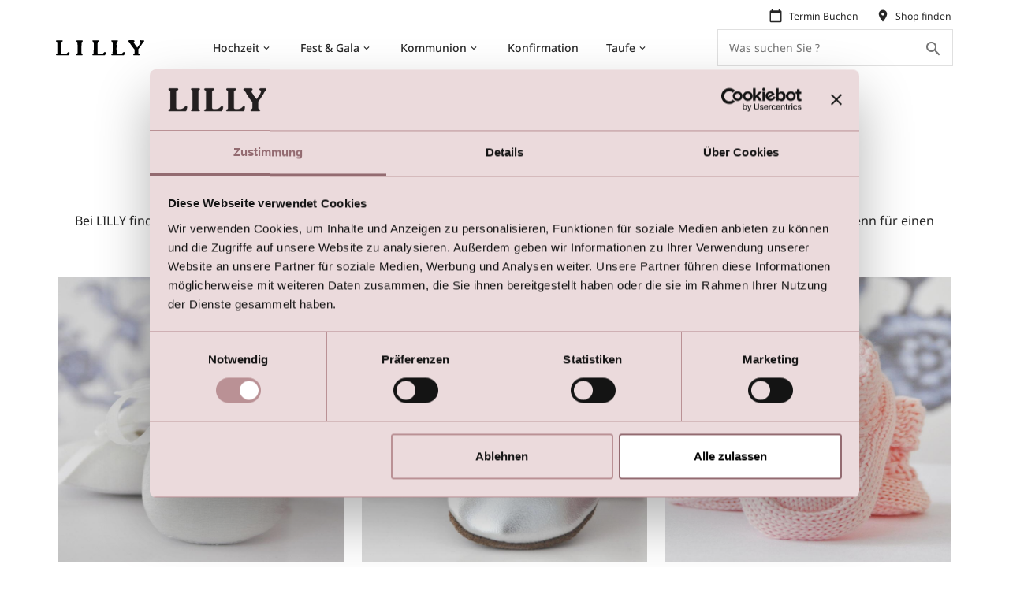

--- FILE ---
content_type: text/html; charset=utf-8
request_url: https://www.lilly.de/taufe/accessoires/baby-schuhe
body_size: 13728
content:
<!DOCTYPE html><html lang="de" data-separator-integer="." data-separator-decimal=","><head><script id="Cookiebot" data-culture="de" src="https://consent.cookiebot.com/uc.js" data-cbid="c7f3a7a6-d89e-4bea-8728-abb6b0156789" data-blockingmode="auto" type="text/javascript"></script><!--
· Copyright © 2020 · Alle rettigheder forbeholdes · Co3 A/S · Strøget 40 · DK-7430 Ikast · +45 9725 0333 · www.co3.dk ·
-->
<meta charset="utf-8"><meta content="width=device-width, initial-scale=1, shrink-to-fit=no, minimal-ui" name="viewport"><meta content="ie=edge" http-equiv="x-ua-compatible"><title>Baby Schuhe</title><style>.e-content,.e-footer,.e-header,.e-logo{opacity:1;transition:opacity .375s cubic-bezier(.33,0,.2,1)}.e-canvas.is-loading .e-content,.e-canvas.is-loading .e-footer,.e-canvas.is-loading .e-header,.e-canvas.is-loading .e-logo{opacity:0}.e-loading-overlay.e-page-loading-overlay{position:fixed;z-index:1031}@media (max-width:991px){.e-logo{display:flex;align-items:center}.e-logo-link{position:relative;display:block;height:1.275em;margin:1.275em 0;padding:0}.e-logo-img{display:block;height:100%}.e-logo-img-primary,.e-logo-tagline{display:none}}@media (min-width:992px){.e-logo{display:flex;align-items:center;justify-content:center}.e-logo .e-logo-link{position:relative;display:block;height:1.275em;margin:1.275em 0;padding:0}.e-logo .e-logo-img{display:block;height:100%}.e-logo .e-logo-img-secondary,.e-logo .e-logo-tagline{display:none}}.e-loading-overlay{display:flex;align-items:center;justify-content:center;position:absolute;top:0;left:0;right:0;bottom:0;overflow:hidden;z-index:1029;pointer-events:none;background:#fff;opacity:0;transition:opacity .1875s cubic-bezier(.33,0,.2,1)}.e-loading-overlay.is-loading{pointer-events:auto;opacity:1}.e-loading-spinner{position:absolute;top:50%;left:50%;margin:-50px 0 0 -50px;width:80px;height:80px;z-index:2}.e-loading-spinner.e-loading-spinner-circle{animation:e-loading-spinner-circle-rotate 3s linear infinite}.e-loading-spinner.e-loading-spinner-circle .e-spinner-circle{stroke:#ddc3c6;stroke-linecap:round;stroke-width:5px;animation:e-loading-spinner-circle-dash 2.5s ease-in-out infinite}@keyframes e-loading-spinner-circle-rotate{0%{transform:rotate(0deg)}40%{transform:rotate(80deg)}to{transform:rotate(1turn)}}@keyframes e-loading-spinner-circle-dash{0%{stroke-dasharray:0,300;stroke-dashoffset:0}50%{stroke-dasharray:180,300;stroke-dashoffset:-70}to{stroke-dasharray:180,300;stroke-dashoffset:-248}}
/*# sourceMappingURL=/files/templates/designs/lilly/_assets/_dist/css/critical.css.map */
</style><link href="/Files/Templates/Designs/lilly/_assets/_dist/css/default.css?v=0.156" media="only x" rel="preload" as="style"><script>function onloadCSS(e,t){var n;function o(){!n&&t&&(n=!0,t.call(e))}e.addEventListener&&e.addEventListener("load",o),e.attachEvent&&e.attachEvent("onload",o),"isApplicationInstalled"in navigator&&"onloadcssdefined"in e&&e.onloadcssdefined(o)}(g=>{function e(e,t,n,o){var l,a,d=g.document,i=t||d.createElement("link"),s=(a=n||(l=(d.body||d.getElementsByTagName("head")[0]).childNodes)[l.length-1],d.styleSheets);function r(e){for(var t=i.href,n=s.length;n--;)if(s[n].href===t)return e();setTimeout(function(){r(e)})}function u(){i.addEventListener&&i.removeEventListener("load",u),i.media=o||"all"}return i.rel="stylesheet",i.href=e,i.media="only x",t||function e(t){if(d.body)return t();setTimeout(function(){e(t)})}(function(){a.parentNode.insertBefore(i,n?a:a.nextSibling)}),i.addEventListener&&i.addEventListener("load",u),i.onloadcssdefined=r,r(u),i}"undefined"!=typeof exports?exports.loadCSS=e:g.loadCSS=e})("undefined"!=typeof global?global:this);var e4=e4||{};e4.loading={init:function(e){e4.loading.timeout=2500,e4.loading.stylesheets=[],e4.loading.unloadedStylesheets=[],e4.loading.loadStylesheets(e),setTimeout(e4.loading.done,e4.loading.timeout)},loadStylesheets:function(e){e4.loading.getStylesheets(e);for(var t=0;t<e4.loading.stylesheets.length;t++){var n=e4.loading.stylesheets[t];n.rel=null,e4.loading.unloadedStylesheets.push(e.loadCSS(n.href,n)),e.onloadCSS(e4.loading.unloadedStylesheets[e4.loading.unloadedStylesheets.length-1],e4.loading.stylesheetOnLoad)}},getStylesheets:function(e){for(var t=e.document.getElementsByTagName("link"),n=0;n<t.length;n++){var o=t[n];"preload"===o.rel&&"style"===o.getAttribute("as")&&e4.loading.stylesheets.push(t[n])}},stylesheetOnLoad:function(){var e=e4.loading.unloadedStylesheets.indexOf(this);e4.loading.unloadedStylesheets.splice(e,1),0===e4.loading.unloadedStylesheets.length&&e4.loading.done()},resolveWait:function(e){null!==document.querySelector(".js-e-loading-wait")&&(document.querySelector(e).classList.remove("js-e-loading-wait"),null===document.querySelector(".js-e-loading-wait"))&&e4.loading.done()},done:function(){var e=document.querySelector(".js-e-canvas"),t=document.querySelector(".js-e-page-loading-overlay"),n=document.querySelector(".js-e-loading-wait");null!==e&&null!==t&&null===n&&(e.classList.remove("is-loading"),t.classList.remove("is-loading"))}},e4.loading.init(this),e4._data={},e4.data={debug:!1,get:function(e){for(var t,n=e4._data,o=e.split("."),l=0;l<o.length;l++){var a=o[l],d=o.slice(l).join(".");if(!0===n.hasOwnProperty(d)){e4.util.debug('Data found in path "'+e+'" using "'+d+'" as property name."',e4.data.debug),t=n[d];break}if(!0!==n.hasOwnProperty(a)){e4.util.debug('Cannot read property "'+a+'" of "'+o.splice(0,l).join(".")+'". Returning "undefined".',e4.data.debug),t=void 0;break}n=n[a]}return t},set:function(e,o){var t=e4._data,l=e.split(".");return l.reduce(function(e,t,n){return n===l.length-1?(!0===e.hasOwnProperty(t)&&e4.util.debug('Property "'+t+'" of "'+l.splice(0,n).join(".")+'" is not empty. Overwriting existing value.',e4.data.debug),e[t]=o):!1===e.hasOwnProperty(t)&&(e[t]={}),e[t]},t)}};
//# sourceMappingURL=/files/templates/designs/lilly/_assets/_dist/js/critical.js.map
</script><link href="https://cdnjs.cloudflare.com" rel="preconnect"><link href="https://www.googletagmanager.com" rel="preconnect"><link href="https://www.google-analytics.com" rel="preconnect"><link href="https://connect.facebook.net" rel="preconnect"><link rel="shortcut icon" href="/Files/Templates/Designs/lilly/_assets/img/LILLY_Favicon.png"><meta name="description" content=""><base href="https://www.lilly.de/"><meta property="og:url" content="https://www.lilly.de/taufe/accessoires/baby-schuhe"><meta property="og:title" content=""><meta property="og:description" content=""><meta property="og:image" content="https://www.lilly.de/Files/Templates/Designs/lilly/_assets/img/lilly-logo-bmp.png"><meta property="og:type" content="website"><!-- Google Tag Manager --><script>(function(w, d, s, l, i) {
w[l] = w[l] || [];
w[l].push({
'gtm.start':
new Date().getTime(),
event: 'gtm.js'
});
var f = d.getElementsByTagName(s)[0],
j = d.createElement(s),
dl = l != 'dataLayer' ? '&l=' + l : '';
j.async = true;
j.src =
'https://www.googletagmanager.com/gtm.js?id=' + i + dl;
f.parentNode.insertBefore(j, f);
})(window, document, 'script', 'dataLayer', 'GTM-TZQGRTX');
</script><!-- End Google Tag Manager --><!-- End Google Tag Manager --></head><body class="" data-is-user-authenticated="false" data-design="lilly"><!-- Google Tag Manager (noscript) --><noscript><iframe src="https://www.googletagmanager.com/ns.html?id=GTM-TZQGRTX" height="0" width="0" style="display: none; visibility: hidden"></iframe></noscript><!-- End Google Tag Manager (noscript) --><div class="e-loading-overlay e-page-loading-overlay is-loading js-e-page-loading-overlay"><svg class="e-loading-spinner e-loading-spinner-circle" viewBox="0 0 100 100"><circle class="e-spinner-circle" cx="50" cy="50" r="40" fill="none"></circle></svg></div><div class="e-canvas js-e-canvas is-loading"><header class="e-header js-e-header is-sticky" data-autohide="false"><div class="e-header-hamburger"><section class="e-header-section e-section" id="045c37c69c354bf3bde724739c0fd2d2"><div class="container-fluid"><div class="row"><div class="col-12"><div class="row"><div class="col-12 e-header-section-content"><div class="e-logo"><a class="e-logo-link" href="/"><img alt="" src="/Files/Templates/Designs/lilly/_assets/img/lilly-logo.svg" class="e-logo-img e-logo-img-primary"><img alt="" src="/Files/Templates/Designs/lilly/_assets/img/lilly-logo.svg" class="e-logo-img e-logo-img-secondary"><p class="e-logo-tagline">LILLY Braut und Abendkleider</p></a></div><section class="e-nav-hamburger-header"><ul class="nav"><li class="nav-item  e-nav-item-cart js-e-nav-item-cart js-e-require " data-require="cart"><a href="/shop/cart" class="nav-link position-relative "><i class="material-icons e-nav-pageicon ">shopping_cart</i><span class="e-nav-pagename is-hidden ">Cart</span><span class="badge badge-primary js-e-cart-quantity"></span></a></li><li class="nav-item  e-nav-item-search"><a href="#/search=/" data-toggle="modal" data-target=".js-e-search-modal" class="nav-link "><i class="material-icons e-nav-pageicon ">search</i><span class="e-nav-pagename is-hidden ">Søg</span></a></li><li class="e-nav-item-hamburger-open nav-item"><a class="nav-link" data-target=".modal.e-nav" data-toggle="modal" href="#"><i class="e-nav-pageicon material-icons">menu</i><span class="e-nav-pagename">Menu</span></a></li></ul></section></div></div></div></div></div></section></div><div class="e-nav js-e-nav modal p-0" data-backdrop="false"><div class="e-nav-container navbar flex-column d-flex"><section class="e-header-section e-header-section-primary e-section order-1 order-lg-2" id="30536970cf2a47eb80b367ba86e0c236"><div class="container-fluid"><div class="row"><div class="col-12"><div class="row"><div class="col-12 e-header-section-content"><div class="e-logo"><a class="e-logo-link" href="/"><img src="/Files/Templates/Designs/lilly/_assets/img/lilly-logo.svg" class="e-logo-img e-logo-img-primary" alt="Lilly - LILLY Braut und Abendkleider"><img src="/Files/Templates/Designs/lilly/_assets/img/lilly-logo.svg" class="e-logo-img e-logo-img-secondary" alt=""><p class="e-logo-tagline">LILLY Braut und Abendkleider</p></a></div><nav class="e-nav-global js-e-nav-global"><ul class="nav"><li class="dropdown e-dropdown-mega nav-item ml-lg-auto "><a class="dropdown-toggle nav-link " data-toggle="dropdown" data-collapse-toggle="true" data-collapse-target="#e-nav-global-child-6283"><span class="e-nav-pagename ">Hochzeit</span><i class="material-icons e-nav-pageicon-dropdown ">keyboard_arrow_down</i></a><div class="collapse dropdown-menu e-megamenu-container has-paragraphs lilly-custom-megamenu " id="e-nav-global-child-6283"><button type="button" class="close js-e-dropdown-dismiss"><i class="material-icons">close</i></button><div class="e-megamenu-paragraphs"><section class="e-section"><div class="container-fluid"><div class="row"><div class="col-12"><div class="row"><div class="p p-tile-height-lg p-tile e-block-link js-e-block-link e-theme- p-tile-img p-tile-txt-small p-tile-center-middle p-tile-gradient-disabled col-12 col-sm-12 col-md-12 col-lg-12 col-xl-12" id="15003" ><div class="p-tile-container"><div class="p-img-container"><div class="p-img bg-center-top" style="background-image: url(/admin/public/getimage.ashx?Image=/Files/Images/GRAFIK/2026/BRUD/LILLY-Bridalgown-Style-08-4612-CRT-Wedding.jpg&Width=960&Height=0&Format=jpg&Quality=75&Crop=0);"></div></div><div class="p-txt-container e-text-fixed-vertical-flow"><div class="container-fluid"><div class="p-txt-wrapper row"><div class="col-xl-9"><h3 style="text-align: center;"><a class="btn btn-primary" href="/book">Termin buchen</a></h3></div></div></div></div></div></div></div></div></div></div></section></div><div class="e-megamenu e-megamenu-links e-megamenu-item-count-4"><div class="container-fluid"><div class="row"><div class="e-megamenu-nav"><ul class="nav "><li class="nav-item e-megamenu-item "><a href="/hochzeit/brautkleider" class="e-megamenu-header nav-link " data-collapse-toggle="true" data-collapse-target="#e-nav-global-child-6372"><svg xmlns="http://www.w3.org/2000/svg" viewbox="0 0 24 24"><defs><style>.a{fill:none;stroke:currentColor;stroke-linecap:round;stroke-linejoin:round;}</style></defs><line class="a" x1="12.001" y1="18" x2="12.001" y2="23.5"></line><line class="a" x1="10.001" y1="23.5" x2="14.001" y2="23.5"></line><path class="a" d="M14.122,6.329C15.3,3.224,17.208.5,14,.5a4.855,4.855,0,0,0-2,1,4.843,4.843,0,0,0-2-1C6.8.5,8.707,3.224,9.88,6.329,5.111,7.844,5.19,11.693,4.066,18.605a.519.519,0,0,0,.3.555C9.613,21.344,12,18,12,18a7.345,7.345,0,0,0,7.611,1.147.512.512,0,0,0,.322-.56C18.874,12.019,18.991,7.876,14.122,6.329Z"></path><path class="a" d="M4.324,16.955,5,16.988c.166.008.332.012.5.012A6.94,6.94,0,0,0,12,13.462c1.022,1.959,4.02,3.382,7,3.526l.692.033"></path></svg><span class="e-nav-pagename ">Brautkleider</span></a><ul class="nav collapse " id="e-nav-global-child-6372"><li class="nav-item  "><a href="/hochzeit/brautkleider/alle-brautkleider" class="nav-link "><span class="e-nav-pagename ">Alle Brautkleider</span></a></li><li class="nav-item mt-2 "><a href="/hochzeit/brautkleider/lilly" class="nav-link "><span class="e-nav-pagename ">LILLY</span></a></li><li class="nav-item  "><a href="/hochzeit/brautkleider/passions-by-lilly" class="nav-link "><span class="e-nav-pagename ">PASSIONS by LILLY</span></a></li><li class="nav-item  "><a href="/hochzeit/brautkleider/diamonds-by-lilly" class="nav-link "><span class="e-nav-pagename ">DIAMONDS by LILLY</span></a></li><li class="nav-item  "><a href="/hochzeit/brautkleider/purewhite-by-lilly" class="nav-link "><span class="e-nav-pagename ">Purewhite by LILLY</span></a></li><li class="nav-item  "><a href="/hochzeit/brautkleider/maternity-by-lilly" class="nav-link "><span class="e-nav-pagename ">Maternity by LILLY</span></a></li></ul></li><li class="nav-item e-megamenu-item "><a href="/hochzeit/accessoires" class="e-megamenu-header nav-link " data-collapse-toggle="true" data-collapse-target="#e-nav-global-child-6373"><svg xmlns="http://www.w3.org/2000/svg" viewbox="0 0 24 24"><defs><style>.a{fill:none;stroke:currentColor;stroke-linecap:round;stroke-linejoin:round;}</style></defs><path class="a" d="M15.576,15.984c-.388-2.822-3.6-2.573-4.032-.18-.313,1.738,1.914,4.435,2.778,5.4a.5.5,0,0,0,.607.109c1.147-.606,4.175-2.356,4.488-4.094C19.848,14.829,16.924,13.475,15.576,15.984Z"></path><path class="a" d="M13.66,13.939a3.7,3.7,0,0,0,.069-1.918c-.861-2.953-5.061-2.741-4.886,1.1-1.92-3.337-5.575-1.258-4.714,1.7.636,2.18,4.938,3.994,6.205,4.486a.488.488,0,0,0,.575-.168c.223-.3.59-.822.989-1.456"></path><path class="a" d="M.5.5a70.272,70.272,0,0,0,23,2"></path><path class="a" d="M1.957.853,3.035,4.509a.5.5,0,0,0,.888.147l2.1-2.977"></path><path class="a" d="M6.948,1.833l1.4,3.289a.5.5,0,0,0,.883.072l1.788-2.828"></path><path class="a" d="M12.408,2.493l1.418,3.123a.5.5,0,0,0,.888.044L16.427,2.7"></path><path class="a" d="M17.725,2.717l1.818,3.4a.5.5,0,0,0,.894-.024l1.631-3.5"></path><line class="a" x1="0.5" y1="9.5" x2="2.5" y2="9.5"></line><line class="a" x1="1.5" y1="8.5" x2="1.5" y2="10.5"></line><line class="a" x1="18.5" y1="11.5" x2="20.5" y2="11.5"></line><line class="a" x1="19.5" y1="10.5" x2="19.5" y2="12.5"></line><line class="a" x1="21.5" y1="22.5" x2="23.5" y2="22.5"></line><line class="a" x1="22.5" y1="21.5" x2="22.5" y2="23.5"></line><line class="a" x1="3.5" y1="21.5" x2="5.5" y2="21.5"></line><line class="a" x1="4.5" y1="20.5" x2="4.5" y2="22.5"></line></svg><span class="e-nav-pagename ">Accessoires</span></a><ul class="nav collapse " id="e-nav-global-child-6373"><li class="nav-item  "><a href="/hochzeit/accessoires/brautschuhe" class="nav-link "><span class="e-nav-pagename ">Brautschuhe</span></a></li><li class="nav-item  "><a href="/hochzeit/accessoires/handschuhe" class="nav-link "><span class="e-nav-pagename ">Handschuhe &amp; Abnehmbare Ärmel</span></a></li><li class="nav-item  "><a href="/hochzeit/accessoires/haarschmuck" class="nav-link "><span class="e-nav-pagename ">Haarschmuck</span></a></li><li class="nav-item  "><a href="/hochzeit/accessoires/jacken-stolen" class="nav-link "><span class="e-nav-pagename ">Jacken &amp; Stolen</span></a></li><li class="nav-item  "><a href="/schleier" class="nav-link "><span class="e-nav-pagename ">Schleier</span></a></li><li class="nav-item  "><a href="/hochzeit/accessoires/ringkissen" class="nav-link "><span class="e-nav-pagename ">Ringkissen</span></a></li><li class="nav-item  "><a href="/hochzeit/accessoires/schmuck" class="nav-link "><span class="e-nav-pagename ">Schmuck</span></a></li><li class="nav-item  "><a href="/hochzeit/accessoires/taschen" class="nav-link "><span class="e-nav-pagename ">Taschen</span></a></li><li class="nav-item  "><a href="/hochzeit/accessoires/unterroecke" class="nav-link "><span class="e-nav-pagename ">Unterröcke</span></a></li></ul></li><li class="nav-item e-megamenu-item "><a href="/hochzeit/blumenkinder" class="e-megamenu-header nav-link " data-collapse-toggle="true" data-collapse-target="#e-nav-global-child-6374"><svg xmlns="http://www.w3.org/2000/svg" viewbox="0 0 24 24"><defs><style>.a{fill:none;stroke:currentColor;stroke-linecap:round;stroke-linejoin:round;}</style></defs><path class="a" d="M19.5,2.192c-.882-2.709-4-1.9-4,.537,0,1.766,2.67,4.025,3.691,4.825a.5.5,0,0,0,.618,0C20.83,6.754,23.5,4.5,23.5,2.729,23.5.3,20.382-.517,19.5,2.192Z"></path><path class="a" d="M11.75,11.5a.25.25,0,0,1,.25.25"></path><path class="a" d="M11.5,11.75a.25.25,0,0,1,.25-.25"></path><path class="a" d="M11.75,12a.25.25,0,0,1-.25-.25"></path><path class="a" d="M12,11.75a.25.25,0,0,1-.25.25"></path><path class="a" d="M10.447,8.107a4.734,4.734,0,0,0-4.114,4.776v1.034a5.7,5.7,0,0,1-4.967-1.844A.5.5,0,0,0,.5,12.46c.324,3.192,1.712,5.551,4.364,6.777a7.691,7.691,0,0,1-1,1.137l-2.433,2.26a.5.5,0,0,0,.34.866H7.779A7.721,7.721,0,0,0,15.5,15.779V12.667A4.6,4.6,0,0,0,10.447,8.107Z"></path><path class="a" d="M15.328,11.426,18.077,12.6a.5.5,0,0,1,.051.894L15.5,15"></path></svg><span class="e-nav-pagename ">Blumenkinder</span></a><ul class="nav collapse " id="e-nav-global-child-6374"><li class="nav-item  "><a href="/blumenmädchen" class="nav-link "><span class="e-nav-pagename ">Mädchen Kleider</span></a></li><li class="nav-item  "><a href="/hochzeit/blumenkinder/boleros-jacken" class="nav-link "><span class="e-nav-pagename ">Boleros &amp; Jacken</span></a></li><li class="nav-item  "><a href="/hochzeit/blumenkinder/satin-schleifen" class="nav-link "><span class="e-nav-pagename ">Satin Schleifen</span></a></li></ul></li><li class="nav-item e-megamenu-item "><a href="/hochzeit/lookbook/lilly-brautkleider-2026" class="e-megamenu-header nav-link " data-collapse-toggle="true" data-collapse-target="#e-nav-global-child-6376"><svg xmlns="http://www.w3.org/2000/svg" viewbox="0 0 24 24"><defs><style>.a{fill:none;stroke:currentColor;stroke-linecap:round;stroke-linejoin:round;}</style></defs><path class="a" d="M14,10.723c-.852-5.539-7.561-5.115-7.561.851S14,21.4,14,21.4s7.561-3.859,7.561-9.824S14.852,5.184,14,10.723Z"></path><path class="a" d="M3.7,3.7l-3.2.4L2.131,5.658a2,2,0,0,0,1.275.553l2.968.162L6.211,3.406a2,2,0,0,0-.553-1.275L4.094.5Z"></path><line class="a" x1="18.266" y1="18.266" x2="23.5" y2="23.5"></line><line class="a" x1="6.373" y1="6.374" x2="7.809" y2="7.809"></line><polyline class="a" points="22.5 18.5 23.5 23.5 18.5 22.5"></polyline></svg><span class="e-nav-pagename ">LOOKBOOK</span></a><ul class="nav collapse " id="e-nav-global-child-6376"><li class="nav-item  "><a href="/hochzeit/lookbook/winterweiss" class="nav-link "><span class="e-nav-pagename ">Winterweiss</span></a></li><li class="nav-item  "><a href="/hochzeit/lookbook/lilly-brautkleider-2026" class="nav-link "><span class="e-nav-pagename ">LILLY Brautkleider 2026</span></a></li><li class="nav-item  "><a href="/hochzeit/lookbook/romantische-brautkleider-die-dein-herz-hoeherschla" class="nav-link "><span class="e-nav-pagename ">Romantische Brautkleider zum Verlieben</span></a></li><li class="nav-item  "><a href="/hochzeit/lookbook/brautkleider-unter-1000" class="nav-link "><span class="e-nav-pagename ">5 Brautkleider unter 1.000 €</span></a></li><li class="nav-item  "><a href="/hochzeit/lookbook/fliessende-brautkleider" class="nav-link "><span class="e-nav-pagename ">Fließende Brautkleider</span></a></li><li class="nav-item  "><a href="/hochzeit/lookbook/cooler-oberbekleidung" class="nav-link "><span class="e-nav-pagename ">Cooler Oberbekleidung!</span></a></li><li class="nav-item  "><a href="/hochzeit/lookbook/standesamt-mode" class="nav-link "><span class="e-nav-pagename ">Standesamt Mode</span></a></li><li class="nav-item  "><a href="/hochzeit/lookbook/schoene-kurven-in-xl" class="nav-link "><span class="e-nav-pagename ">Schöne Kurven in XL</span></a></li></ul></li></ul></div></div></div></div></div></li><li class="dropdown e-dropdown-mega nav-item  "><a class="dropdown-toggle nav-link " data-toggle="dropdown" data-collapse-toggle="true" data-collapse-target="#e-nav-global-child-6285"><span class="e-nav-pagename ">Fest &amp; Gala</span><i class="material-icons e-nav-pageicon-dropdown ">keyboard_arrow_down</i></a><div class="collapse dropdown-menu e-megamenu-container has-paragraphs lilly-custom-megamenu " id="e-nav-global-child-6285"><button type="button" class="close js-e-dropdown-dismiss"><i class="material-icons">close</i></button><div class="e-megamenu-paragraphs"><section class="e-section"><div class="container-fluid"><div class="row"><div class="col-12"><div class="row"><div class="p p-tile-height-lg p-tile e-theme-light p-tile-img p-tile-txt-small p-tile-center-middle p-tile-gradient-disabled p-tile-zoom col-12 col-sm-12 col-md-12 col-lg-12 col-xl-12" id="15282" ><div class="p-tile-container"><div class="p-img-container"><div class="p-img bg-center-top" style="background-image: url(/admin/public/getimage.ashx?Image=/Files/Images/GRAFIK/2025/PARTY/Lilly-Festive-dresses-for-women-and-girls-mini-me-look-style-9534-and-461.jpg&Width=960&Height=0&Format=jpg&Quality=75&Crop=0);"></div></div><div class="p-txt-container e-text-fixed-vertical-flow"></div></div></div></div></div></div></div></section></div><div class="e-megamenu e-megamenu-links e-megamenu-item-count-3"><div class="container-fluid"><div class="row"><div class="e-megamenu-nav"><ul class="nav "><li class="nav-item e-megamenu-item "><a href="/fest-gala/abendmode" class="e-megamenu-header nav-link " data-collapse-toggle="true" data-collapse-target="#e-nav-global-child-6384"><svg xmlns="http://www.w3.org/2000/svg" viewbox="0 0 24 24"><defs><style>.a{fill:none;stroke:currentColor;stroke-linecap:round;stroke-linejoin:round;}</style></defs><line class="a" x1="12.001" y1="18" x2="12.001" y2="23.5"></line><line class="a" x1="10.001" y1="23.5" x2="14.001" y2="23.5"></line><path class="a" d="M14.122,6.329C15.3,3.224,17.208.5,14,.5a4.855,4.855,0,0,0-2,1,4.843,4.843,0,0,0-2-1C6.8.5,8.707,3.224,9.88,6.329,5.111,7.844,5.19,11.693,4.066,18.605a.519.519,0,0,0,.3.555C9.613,21.344,12,18,12,18a7.345,7.345,0,0,0,7.611,1.147.512.512,0,0,0,.322-.56C18.874,12.019,18.991,7.876,14.122,6.329Z"></path><path class="a" d="M4.324,16.955,5,16.988c.166.008.332.012.5.012A6.94,6.94,0,0,0,12,13.462c1.022,1.959,4.02,3.382,7,3.526l.692.033"></path></svg><span class="e-nav-pagename ">Abendmode</span></a><ul class="nav collapse " id="e-nav-global-child-6384"><li class="nav-item  "><a href="/fest-gala/abendmode/kleider" class="nav-link "><span class="e-nav-pagename ">Alle Kleider</span></a></li><li class="nav-item mt-2 "><a href="/fest-gala/abendmode/festkleider-mit-armeln" class="nav-link "><span class="e-nav-pagename ">Festkleider mit Ärmeln</span></a></li><li class="nav-item  "><a href="/fest-gala/abendmode/glitzer-girls" class="nav-link "><span class="e-nav-pagename ">Glitzer Girls</span></a></li><li class="nav-item  "><a href="/fest-gala/abendmode/kurze-festkleider" class="nav-link "><span class="e-nav-pagename ">Kurze Festkleider</span></a></li><li class="nav-item  "><a href="/fest-gala/abendmode/lady-in-red" class="nav-link "><span class="e-nav-pagename ">Lady in Red!</span></a></li><li class="nav-item  "><a href="/multiwrap" class="nav-link "><span class="e-nav-pagename ">Wickelkleider</span></a></li><li class="nav-item  "><a href="/fest-gala/abendmode/sexy-mit-beinschlitz" class="nav-link "><span class="e-nav-pagename ">Sexy mit Beinschlitz</span></a></li></ul></li><li class="nav-item e-megamenu-item "><a href="/fest-gala/anlass" class="e-megamenu-header nav-link " data-collapse-toggle="true" data-collapse-target="#e-nav-global-child-13933"><svg xmlns="http://www.w3.org/2000/svg" viewbox="0 0 24 24"><defs><style>.a{fill:none;stroke:currentColor;stroke-linecap:round;stroke-linejoin:round;}</style></defs><line class="a" x1="12.001" y1="18" x2="12.001" y2="23.5"></line><line class="a" x1="10.001" y1="23.5" x2="14.001" y2="23.5"></line><path class="a" d="M14.122,6.329C15.3,3.224,17.208.5,14,.5a4.855,4.855,0,0,0-2,1,4.843,4.843,0,0,0-2-1C6.8.5,8.707,3.224,9.88,6.329,5.111,7.844,5.19,11.693,4.066,18.605a.519.519,0,0,0,.3.555C9.613,21.344,12,18,12,18a7.345,7.345,0,0,0,7.611,1.147.512.512,0,0,0,.322-.56C18.874,12.019,18.991,7.876,14.122,6.329Z"></path><path class="a" d="M4.324,16.955,5,16.988c.166.008.332.012.5.012A6.94,6.94,0,0,0,12,13.462c1.022,1.959,4.02,3.382,7,3.526l.692.033"></path></svg><span class="e-nav-pagename ">Anlass</span></a><ul class="nav collapse " id="e-nav-global-child-13933"><li class="nav-item  "><a href="/fest-gala/anlass/abiball" class="nav-link "><span class="e-nav-pagename ">Abiball</span></a></li><li class="nav-item  "><a href="/fest-gala/anlass/brautjungfern" class="nav-link "><span class="e-nav-pagename ">Brautjungfern</span></a></li><li class="nav-item  "><a href="/tanzball" class="nav-link "><span class="e-nav-pagename ">Tanzstundenball</span></a></li></ul></li><li class="nav-item e-megamenu-item "><a href="/fest-gala/lookbook" class="e-megamenu-header nav-link " data-collapse-toggle="true" data-collapse-target="#e-nav-global-child-13318"><svg xmlns="http://www.w3.org/2000/svg" viewbox="0 0 24 24"><defs><style>.a{fill:none;stroke:currentColor;stroke-linecap:round;stroke-linejoin:round;}</style></defs><path class="a" d="M19.965,7.787,20.992,10.5h2a.49.49,0,0,1,.346.855L21.6,12.566l.962,2.209a.523.523,0,0,1-.746.654l-2.325-1.307-2.324,1.307a.523.523,0,0,1-.746-.654l.961-2.209-1.735-1.211a.489.489,0,0,1,.343-.855h2l1.03-2.713A.531.531,0,0,1,19.965,7.787Z"></path><path class="a" d="M4.979,7.787,6.006,10.5h2a.49.49,0,0,1,.346.855L6.616,12.566l.962,2.209a.523.523,0,0,1-.746.654L4.507,14.122,2.183,15.429a.523.523,0,0,1-.746-.654L2.4,12.566.663,11.355a.489.489,0,0,1,.343-.855h2l1.03-2.713A.531.531,0,0,1,4.979,7.787Z"></path><path class="a" d="M12.485.787,13.513,3.5h2a.49.49,0,0,1,.345.855L14.123,5.566l.961,2.209a.523.523,0,0,1-.746.654L12.014,7.122,9.689,8.429a.523.523,0,0,1-.746-.654L9.9,5.566,8.169,4.355A.489.489,0,0,1,8.513,3.5h2L11.542.787A.531.531,0,0,1,12.485.787Z"></path><line class="a" x1="12.006" y1="10" x2="12.006" y2="23.5"></line><path class="a" d="M9,23.5c-.571-2.9-1.822-5.151-4-6.5"></path><path class="a" d="M15,23.5c.571-2.9,1.822-5.151,4-6.5"></path></svg><span class="e-nav-pagename ">LOOKBOOK</span></a><ul class="nav collapse " id="e-nav-global-child-13318"><li class="nav-item mt-2 "><a href="/fest-gala/lookbook/bijoux" class="nav-link "><span class="e-nav-pagename ">Bijoux</span></a></li><li class="nav-item  "><a href="/fest-gala/lookbook/jacken-schals" class="nav-link "><span class="e-nav-pagename ">Jacken &amp; Schals</span></a></li><li class="nav-item  "><a href="/fest-gala/lookbook/haarschmuck" class="nav-link "><span class="e-nav-pagename ">Haarschmuck</span></a></li><li class="nav-item  "><a href="/fest-gala/lookbook/dresscode" class="nav-link "><span class="e-nav-pagename ">Dresscode</span></a></li><li class="nav-item  "><a href="/fest-gala/anlass/der-perfekte-look-fur-mutter-beim-abtanzball" class="nav-link "><span class="e-nav-pagename ">Was trägt Mutter zum Tanzstundenabschlussball des Kindes?</span></a></li></ul></li></ul></div></div></div></div></div></li><li class="dropdown e-dropdown-mega nav-item  "><a class="dropdown-toggle nav-link " data-toggle="dropdown" data-collapse-toggle="true" data-collapse-target="#e-nav-global-child-6287"><span class="e-nav-pagename ">Kommunion</span><i class="material-icons e-nav-pageicon-dropdown ">keyboard_arrow_down</i></a><div class="collapse dropdown-menu e-megamenu-container has-paragraphs lilly-custom-megamenu " id="e-nav-global-child-6287"><button type="button" class="close js-e-dropdown-dismiss"><i class="material-icons">close</i></button><div class="e-megamenu-paragraphs"><section class="e-section"><div class="container-fluid"><div class="row"><div class="col-12"><div class="row"><div class="p p-tile-height-lg p-tile e-theme-primary p-tile-img p-tile-txt-small p-tile-center-middle p-tile-gradient-disabled col-12 col-sm-12 col-md-12 col-lg-12 col-xl-12" id="15401" ><div class="p-tile-container"><div class="p-img-container"><div class="p-img bg-center-top" style="background-image: url(/admin/public/getimage.ashx?Image=/Files/Images/GRAFIK/2025/KOM/LILLY-Kommunion-2025-kleider.jpg&Width=960&Height=0&Format=jpg&Quality=75&Crop=0);"></div></div><div class="p-txt-container e-text-fixed-vertical-flow"></div></div></div></div></div></div></div></section></div><div class="e-megamenu e-megamenu-links e-megamenu-item-count-3"><div class="container-fluid"><div class="row"><div class="e-megamenu-nav"><ul class="nav "><li class="nav-item e-megamenu-item "><a href="/kommunionkleider" class="e-megamenu-header nav-link " data-collapse-toggle="true" data-collapse-target="#e-nav-global-child-6392"><span class="e-nav-pagename ">Kommunionmode</span></a><ul class="nav collapse " id="e-nav-global-child-6392"><li class="nav-item  "><a href="/kommunionkleider" class="nav-link "><span class="e-nav-pagename ">Kommunionkleider</span></a></li><li class="nav-item  "><a href="/kommunion/kommunionmode/jacken-boleros" class="nav-link "><span class="e-nav-pagename ">Jacken &amp; Boleros</span></a></li></ul></li><li class="nav-item e-megamenu-item "><a href="/kommunion/accessoires" class="e-megamenu-header nav-link " data-collapse-toggle="true" data-collapse-target="#e-nav-global-child-6393"><span class="e-nav-pagename ">Accessoires</span></a><ul class="nav collapse " id="e-nav-global-child-6393"><li class="nav-item  "><a href="/kommunion/accessoires/basics" class="nav-link "><span class="e-nav-pagename ">Basics</span></a></li><li class="nav-item  "><a href="/kommunion/accessoires/handstulpen" class="nav-link "><span class="e-nav-pagename ">Handstulpen</span></a></li><li class="nav-item  "><a href="/kommunion/accessoires/kopfschmuck" class="nav-link "><span class="e-nav-pagename ">Kopfschmuck</span></a></li><li class="nav-item  "><a href="/kommunion/accessoires/kerzenschmuck" class="nav-link "><span class="e-nav-pagename ">Kerzenschmuck</span></a></li></ul></li><li class="nav-item e-megamenu-item "><a href="/kommunion/lookbook" class="e-megamenu-header nav-link " data-collapse-toggle="true" data-collapse-target="#e-nav-global-child-6550"><span class="e-nav-pagename ">LOOKBOOK</span></a><ul class="nav collapse " id="e-nav-global-child-6550"><li class="nav-item  "><a href="/kommunion/lookbook/kommunionmode-trends" class="nav-link "><span class="e-nav-pagename ">Kommunionmode Trends</span></a></li><li class="nav-item  "><a href="/kommunion/lookbook/kurz-oder-lang" class="nav-link "><span class="e-nav-pagename ">Kurz oder Lang ?</span></a></li><li class="nav-item  "><a href="/kommunion/lookbook/favorit" class="nav-link "><span class="e-nav-pagename ">Jetzt das beliebteste Kommunionkleid entdecken</span></a></li><li class="nav-item  "><a href="/kommunion/lookbook/trendige-erstkommunion-outfits" class="nav-link "><span class="e-nav-pagename ">Trendige Erstkommunion-Outfits</span></a></li><li class="nav-item  "><a href="/kommunion/lookbook/zauberhafte-kommunionkleider" class="nav-link "><span class="e-nav-pagename ">Zauberhafte Kommunionkleider</span></a></li><li class="nav-item  "><a href="/kommunion/lookbook/schlichte-kommunionmode" class="nav-link "><span class="e-nav-pagename ">Schlichte Kommunionmode</span></a></li><li class="nav-item  "><a href="/kommunion/lookbook/kommunionkleid-mal-anders" class="nav-link "><span class="e-nav-pagename ">Kommunionkleid - mal anders</span></a></li><li class="nav-item  "><a href="/kommunion/lookbook/kommunion-schnappchen" class="nav-link "><span class="e-nav-pagename ">Kommunion Schnäppchen</span></a></li><li class="nav-item  "><a href="/kommunion/lookbook/accessoires-modische-helfer" class="nav-link "><span class="e-nav-pagename ">Accessoires: Modische Helfer</span></a></li><li class="nav-item  "><a href="/kommunion/lookbook/kommunionkleider-in-xl" class="nav-link "><span class="e-nav-pagename ">Kommunionkleider in XL</span></a></li></ul></li></ul></div></div></div></div></div></li><li class="nav-item  "><a href="/konfirmation" class="nav-link " data-collapse-toggle="true" data-collapse-target="#e-nav-global-child-6286"><span class="e-nav-pagename ">Konfirmation</span></a><ul class="nav collapse " id="e-nav-global-child-6286"><li class="nav-item  "><a href="/konfirmation/mode" class="nav-link " data-collapse-toggle="true" data-collapse-target="#e-nav-global-child-14752"><span class="e-nav-pagename ">Mode</span></a><ul class="nav collapse " id="e-nav-global-child-14752"><li class="nav-item  "><a href="/konfirmation/mode/kleider" class="nav-link "><span class="e-nav-pagename ">Kleider</span></a></li><li class="nav-item  "><a href="/konfirmation/mode/jacken-co" class="nav-link "><span class="e-nav-pagename ">Jacken &amp; Co!</span></a></li></ul></li></ul></li><li class="dropdown e-dropdown-mega nav-item is-inpath mr-auto "><a class="dropdown-toggle nav-link is-inpath " data-toggle="dropdown" data-collapse-toggle="true" data-collapse-target="#e-nav-global-child-6284"><span class="e-nav-pagename ">Taufe</span><i class="material-icons e-nav-pageicon-dropdown ">keyboard_arrow_down</i></a><div class="collapse dropdown-menu e-megamenu-container has-paragraphs lilly-custom-megamenu " id="e-nav-global-child-6284"><button type="button" class="close js-e-dropdown-dismiss"><i class="material-icons">close</i></button><div class="e-megamenu-paragraphs"><section class="e-section"><div class="container-fluid"><div class="row"><div class="col-12"><div class="row"><div class="p p-tile-height-md p-tile e-theme-light p-tile-img p-tile-txt-small p-tile-center-middle p-tile-gradient-disabled p-tile-zoom col-12 col-sm-12 col-md-12 col-lg-12 col-xl-12" id="15087" ><div class="p-tile-container"><div class="p-img-container"><div class="p-img bg-center-top" style="background-image: url(/admin/public/getimage.ashx?Image=/Files/Images/GRAFIK/daab/Taufmode-von-LILLY.jpg&Width=960&Height=0&Format=jpg&Quality=75&Crop=0);"></div></div><div class="p-txt-container e-text-fixed-vertical-flow"></div></div></div></div></div></div></div></section></div><div class="e-megamenu e-megamenu-links e-megamenu-item-count-2"><div class="container-fluid"><div class="row"><div class="e-megamenu-nav"><ul class="nav "><li class="nav-item e-megamenu-item "><a href="/taufe/taufmode" class="e-megamenu-header nav-link " data-collapse-toggle="true" data-collapse-target="#e-nav-global-child-6379"><span class="e-nav-pagename ">Taufmode</span></a><ul class="nav collapse " id="e-nav-global-child-6379"><li class="nav-item  "><a href="/taufe/taufmode/taufkleider" class="nav-link "><span class="e-nav-pagename ">Taufkleider</span></a></li><li class="nav-item  "><a href="/taufe/taufmode/taufanzuge" class="nav-link "><span class="e-nav-pagename ">Taufanzüge</span></a></li><li class="nav-item  "><a href="/taufe/taufmode/kleidchen" class="nav-link "><span class="e-nav-pagename ">Kleidchen</span></a></li></ul></li><li class="nav-item e-megamenu-item "><a href="/taufe/accessoires" class="e-megamenu-header nav-link is-inpath " data-collapse-toggle="true" data-collapse-target="#e-nav-global-child-6380"><span class="e-nav-pagename ">Accessoires</span></a><ul class="nav collapse " id="e-nav-global-child-6380"><li class="nav-item is-inpath is-active  "><a href="/taufe/accessoires/baby-schuhe" class="nav-link is-inpath is-active "><span class="e-nav-pagename ">Baby Schuhe</span></a></li><li class="nav-item  "><a href="/taufe/accessoires/satin-schleifen" class="nav-link "><span class="e-nav-pagename ">Satin Schleifen</span></a></li><li class="nav-item  "><a href="/taufe/accessoires/stirnbander" class="nav-link "><span class="e-nav-pagename ">Stirnbänder</span></a></li></ul></li></ul></div></div></div></div></div></li></ul></nav><div class="d-flex justify-content-center align-items-center order-last lilly-custom-searchbar"><div class="e-header-btn e-search-toggle"><div class="header-search-input large-search"><form action="/search" class="e-search-form js-lilly-search-form"><div class="form-group"><div class="e-search-container d-none d-lg-block"><input name="q" class="form-control js-lilly-search-input" type="search" placeholder="Was suchen Sie ?"><button class="btn" type="submit"><i class="material-icons">search</i></button></div></div></form></div><a data-toggle="modal" data-target=".modal.e-search" class="nav-link small-search d-none"><i class="material-icons">search</i></a></div></div><div class="e-nav-item-hamburger-close"><a class="nav-link" data-target=".modal.e-nav" data-toggle="modal" href="#"><i class="e-nav-pageicon material-icons">close</i><span class="e-nav-pagename">Schliessen</span></a></div></div></div></div></div></div></section><section class="e-header-section e-header-section-secondary e-section order-2 order-lg-1" id="012efcc8145f4b97bf00fbc129d0225e"><div class="container-fluid"><div class="row"><div class="col-12"><div class="row"><div class="col-12 e-header-section-content"><nav class="e-nav-utilities-primary js-e-nav-utilities-primary"><div class="row"><ul class="nav col-12 d-flex justify-content-end small"><li class="nav-item lilly-book-en-tid "><a href="/book" class="nav-link "><i class="material-icons e-nav-pageicon ">calendar_today</i><span class="e-nav-pagename ">Termin Buchen</span></a></li><li class="nav-item lilly-find-butik "><a href="/shop-finden/brautmode" class="nav-link "><i class="material-icons e-nav-pageicon ">place</i><span class="e-nav-pagename ">Shop finden</span></a></li></ul></div></nav></div></div></div></div></div></section></div></div></header><main id="dwcontentmain" class="e-content js-e-content "><article class="e-content-article"><section class="e-section" id="8a8e18799cd94c9691a4fd7939ac7bfe"><div class="container-fluid"><div class="row"><div class="col-12 col-md-12 col-lg-12 mx-auto"><div class="row"><div class="p mb-3 p-imagetext p-imagetext-tb col-12 col-sm-12 col-md-12 col-lg-12 col-xl-12" id="15165"><div class="row"><div class="p-txt-container col-12"><h1 style="text-align: center;">Festliche Baby Schühchen</h1><p style="text-align: center;">Bei LILLY finden Sie niedliche Satin-Schühchen und wärmende&nbsp;Strick-Schuhe, von Mini-Mary-Janes bis hin zum Mini-Schnürschuh, denn&nbsp;für einen besonderen Anlass benötigen auch die Kleinsten selbstverständlich die passenden Schühchen!</p></div></div></div><div class="p p-imagetext p-imagetext-tb col-12 col-sm-12 col-md-12 col-lg-12 col-xl-12" id="15123"><div class="e-productlist js-e-loading-wait js-e-productlist js-e-require" data-require="productlist"><div class="row"><div class="col-12"><div class="align-items-end row small"></div></div></div><div class="row"><div class="col-12"><div class="e-productlist-main"><div class="row"><div class="col-12"><div id="js-e-productlist-products"><!-- Products for search engines that do not support dynamic rendering with js  --><ul itemscope itemtype="http://schema.org/ItemList"><li itemprop="itemListElement" itemscope itemtype="http://schema.org/Product"><a href="/taufe/varekort/07-4253-sv?VariantID=VO16" title="Babyschuhe (Silber)" itemprop="url"><h3 itemprop="name">Babyschuhe (Silber)</h3><p itemprop="description"></p></a></li><li itemprop="itemListElement" itemscope itemtype="http://schema.org/Product"><a href="/taufe/varekort/07-4257-lr?VariantID=VO241" title="Rosa Baby-Schühchen" itemprop="url"><h3 itemprop="name">Rosa Baby-Schühchen</h3><p itemprop="description"></p></a></li><li itemprop="itemListElement" itemscope itemtype="http://schema.org/Product"><a href="/taufe/varekort/07-4257-lb?VariantID=VO241" title="Gesctrickte Babyschuhe (Hellblau)" itemprop="url"><h3 itemprop="name">Gesctrickte Babyschuhe (Hellblau)</h3><p itemprop="description"></p></a></li><li itemprop="itemListElement" itemscope itemtype="http://schema.org/Product"><a href="/taufe/varekort/07-4255-cr?VariantID=VO16" title="Baby Satin Booties" itemprop="url"><h3 itemprop="name">Baby Satin Booties</h3><p itemprop="description"></p></a></li><li itemprop="itemListElement" itemscope itemtype="http://schema.org/Product"><a href="/taufe/varekort/07-4244-ro" title="Pink Baby Knitted Booties (One-Size)" itemprop="url"><h3 itemprop="name">Pink Baby Knitted Booties (One-Size)</h3><p itemprop="description"></p></a></li></ul><ol><li><a href="/taufe/accessoires/baby-schuhe?GroupID=&PageNum=1">1</a></li></ol><!--/ Products for search engines that do not support dynamic rendering with js  --><!-- Product template for dynamic rendering with js  --><script id="js-e-handlebars-tmpl-productlist-products" type="text/x-handlebars-template"><div class="e-productlist">{{#if page.productCount}}
<div class="row">{{#each products}}
<div class="d-flex col-6 col-sm-6 col-md-4 col-lg-4 col-xl-4"><div class="e-block-link e-productlist-item js-e-block-link js-e-productlist-item js-e-productlist-item-{{id}} pb-2" data-product-id="{{id}}" data-variant-id="{{variantId}}" ><div class="e-productlist-item-container"><div class="e-productlist-item-image-container"><a class="e-productlist-item-image-wrapper" href="{{link}}"><img alt="{{name}}" class="e-productlist-item-image" src="/admin/public/getimage.ashx?Image={{imagePrimary.original}}&Width=800&Height=1000&Format=jpg&Quality=75&Crop=0">{{#if imageDetails}}
<img alt="{{name}}" class="e-productlist-item-image e-productlist-item-image-detail" src="/admin/public/getimage.ashx?Image={{imageDetails.0.original}}&Width=800&Height=1000&Format=jpg&Quality=75&Crop=0">{{/if}}
</a></div><div class="e-productlist-item-text-container small"><h3 class="e-productlist-item-name "><a href="{{link}}">{{name}}</a></h3><p class="e-productlist-item-price-container mb-0 text-right "><span class="e-productlist-item-price"><a href="{{link}}">{{{price.formatted}}}
</a></span></p>{{#if ShowBeforePrice}}
{{#compare BeforePrice.value '>' '0'}}
{{#compare BeforePrice.value '>' price.value}}
<p class="e-productlist-item-price-container mb-0 text-right "><span class="e-productlist-item-price text-muted" style="text-decoration: line-through;"><a href="{{link}}">{{{BeforePrice.formatted}}}
</a></span></p>{{/compare}}
{{/compare}}
{{/if}}
{{#compare ../isExtranet "===" true}}
{{#compare IsPreorder "===" true}}
<span class="d-flex w-100 font-weight-bold small text-uppercase"><i class="material-icons material-icons-fixed font-weight-bold" style="font-size: 1.25em;">done</i></span>{{/compare}}
{{/compare}}
{{#if descriptionOneLine}}
<p class="e-productlist-item-text mb-1"><a href="{{link}}">{{descriptionOneLine}}
</a></p>{{/if}}
</div></div></div></div>{{/each}}
</div>{{else}}
<div class="e-theme-light p-2 mt-2">Keine Produkte entsprechen Ihrer Auswahl.
</div>{{/if}}
<div class="e-loading-overlay e-productlist-loading-overlay js-e-productlist-loading-overlay is-loading"><svg class="e-loading-spinner e-loading-spinner-circle" viewBox="0 0 100 100"><circle class="e-spinner-circle" cx="50" cy="50" r="40" fill="none"></circle></svg></div></div></script><!--/ Product template for dynamic rendering with js --></div><div class=""><div class="align-items-end d-flex justify-content-between pt-1 small"><div class="align-items-center d-flex e-productlist-price-info"><span>Alle preise sind inkl. Mwst.</span></div></div></div></div><div class="col-12 col-lg-3 col-xl-3 order-lg-first"><form class="js-e-productlist-form" data-action=""><input type="hidden" name="ID" value="6459"><input type="hidden" name="PageNum" value="1"><input type="hidden" name="PageUrl" value="https://www.lilly.de/taufe/accessoires/baby-schuhe"><input type="hidden" name="SortBy" value="SortPrice"><input type="hidden" name="SortOrder" value="DESC"><input type="hidden" name="PageSize" value="10000"><input type="hidden" name="GroupId" value="GROUP109"><div id="js-e-productlist-filters" class="d-lg-block d-none"><script id="js-e-handlebars-tmpl-productlist-filters" type="text/x-handlebars-template">{{#if page.filtersAppliedCount}}
<div class="e-productlist-filters-group e-productlist-filters-group-summery"><p class="e-productlist-filters-group-header small mb-0"><span class="e-productlist-filters-group-name h4 m-0 pl-0">Gewählte Sortierung</span><button type="button" class="btn btn-sm btn-link py-1 px-0 js-e-productlist-filters-clear-all">Neu</button></p><div class="e-productlist-filters-group-options-selected small mb-2">{{#each facets}}
{{#if selectedOptions.length}}
{{#each selectedOptions}}
<a class="e-productlist-filters-option-selected js-e-productlist-filters-remove d-flex align-items-center text-decoration-none mb-1" href="#" data-value="{{value}}"><i class="material-icons material-icons-fixed text-danger mr-1">add_circle</i><span>{{../name}}: {{label}}</span></a>{{/each}}
{{/if}}
{{/each}}
{{#if page.q}}
<a class="e-productlist-filters-option-selected d-flex align-items-center text-decoration-none mb-1 js-e-productlist-filters-search-clear" href="#"><i class="material-icons material-icons-fixed text-danger mr-1">add_circle</i><span>Suchen: {{page.q}}</span></a>{{/if}}
{{#compare page.minPrice.clean '&&' page.maxPrice.clean}}
<a class="e-productlist-filters-option-selected d-flex align-items-center text-decoration-none mb-1 js-e-productlist-filters-range-clear" href="#" data-group-id="js-e-productlist-filters-range-group-price"><i class="material-icons material-icons-fixed text-danger mr-1">add_circle</i><span>Preis: {{{page.minPrice.formatted}}} - {{{page.maxPrice.formatted}}}</span></a>{{/compare}}
</div></div>{{/if}}
{{#compare "False" "===" "True"}}
<div class="e-productlist-filters-group js-e-productlist-filters-group"><p class="e-productlist-filters-group-header small mb-0"><a class="e-productlist-filters-group-collapse-toggle {{#unless page.q}}collapsed{{/unless}}" data-toggle="collapse" data-target="#e-productlist-filters-group-search"><i class="material-icons material-icons-fixed">arrow_drop_down</i><span class="e-productlist-filters-group-name h4 m-0">Suchen</span></a>{{#if page.q}}
<button type="button" class="btn btn-sm btn-link py-1 px-0 js-e-productlist-filters-search-clear">Neu
</button>{{/if}}
</p><fieldset id="e-productlist-filters-group-search" class="e-productlist-filters-group-options mb-2 small collapse {{#if page.q}}show{{/if}}"><div class="js-e-search-input-group e-search-input-group {{#unless page.q}}is-empty{{/unless}}"><label class="e-search-label" for="filter_search"><i class="material-icons">search</i></label><input type="text" class="js-e-search-input e-search-input e-productlist-filters-search-input form-control-plaintext" name="q" id="filter_search" value="{{page.q}}"><span class="js-e-search-clear e-search-clear"><i class="material-icons">close</i></span><button class="d-none e-search-submit btn btn-primary js-e-productlist-filters-search-submit" type="button"><i class="material-icons pa-0">search</i></button></div></fieldset></div>{{#each facets}}
{{#compare count '>' 0}}
<div class="e-productlist-filters-group js-e-productlist-filters-group"><p class="e-productlist-filters-group-header small mb-0"><a class="e-productlist-filters-group-collapse-toggle {{#unless selectedOptions.length }}{{#compare @first '&&' @root.page.hasNoInteraction}}{{else}}collapsed{{/compare}}{{/unless}}" data-toggle="collapse" data-target="#e-productlist-filters-group-{{param}}"><i class="material-icons material-icons-fixed">arrow_drop_down</i><span class="e-productlist-filters-group-name h4 m-0">{{label}}</span></a>{{#if selectedOptions.length}}
<label for="reset-filter-{{param}}" class="btn btn-sm btn-link py-1 px-0 m-0">Neu
</label>{{/if}}
</p><fieldset id="e-productlist-filters-group-{{param}}" class="e-productlist-filters-group-options js-e-productlist-filters-group-options mb-2 small collapse {{#if selectedOptions.length }}is-expanded{{else}}{{#compare @first '&&' @root.page.hasNoInteraction}}is-expanded{{/compare}}{{/if}}"><div class="{{#compare count '>' 5 }}js-e-productlist-filters-options-collapse-peek e-productlist-filters-options-collapse-peek is-peeking{{/compare}}"><div class="e-productlist-filters-option js-e-productlist-filters-option"><label for="reset-filter-{{param}}" class="custom-control custom-checkbox"><input class="js-e-productlist-filters-option-reset-group custom-control-input" name="reset-filter-{{param}}" id="reset-filter-{{param}}" type="checkbox" value="true" {{#compare isCleared '||' isEmpty}}checked{{/compare}}><span class="custom-control-indicator"></span><span class="custom-control-description">Alles zeigen</span></label></div>{{#each options}}
<div class="e-productlist-filters-option js-e-productlist-filters-option {{#if isSelected}}is-selected{{/if}} {{#if isDisabled}}is-disabled text-muted{{/if}}"><label for="{{id}}" class="custom-control custom-checkbox"><input id="{{id}}" name="{{param}}" class="js-e-productlist-filter custom-control-input" type="checkbox" value="{{value}}" {{#if isSelected}}checked{{/if}} {{#if isDisabled}}disabled{{/if}}><span class="custom-control-indicator"></span><span class="custom-control-description">{{label}} <span class="e-productlist-filters-option-count small text-muted">({{count}})</span></span></label></div>{{/each}}
{{#compare count '>' 5 }}
<a href="#" class="js-e-productlist-filters-options-collapse-peek-toggle e-productlist-filters-options-collapse-peek-toggle" data-closed-text="Mehr sehen" data-open-text="Weniger sehen"><i class="material-icons material-icons-fixed">keyboard_arrow_down</i></a>{{/compare}}
</div></fieldset></div>{{/compare}}
{{/each}}
<div class="e-productlist-filters-group js-e-productlist-filters-group"><p class="e-productlist-filters-group-header small mb-0"><a class="e-productlist-filters-group-collapse-toggle {{#compare page.minPrice.clean '!!' page.maxPrice.clean}}collapsed{{/compare}}" data-toggle="collapse" data-target="#e-productlist-filters-group-pricerange"><i class="material-icons material-icons-fixed">arrow_drop_down</i><span class="e-productlist-filters-group-name h4 m-0">Preis</span></a>{{#compare page.minPrice.clean '||' page.maxPrice.clean}}
<button type="button" class="btn btn-sm btn-link py-1 px-0 js-e-productlist-filters-range-clear">Neu
</button>{{/compare}}
</p><fieldset id="e-productlist-filters-group-pricerange" class="e-productlist-filters-group-options mb-2 small collapse {{#compare page.minPrice.clean '||' page.maxPrice.clean}}show{{/compare}}"><div id="js-e-productlist-filters-range-group-price" class="row align-items-center mt-1 e-productlist-filters-range-group js-e-productlist-filters-range-group"><div class="col-12 col-lg-4 mb-1 mb-lg-0"><input type="text" class="form-control js-e-productlist-filters-range js-e-productlist-filters-range-min" name="PriceRangeMin" id="PriceRangeMin" value="{{page.minPrice.clean}}" placeholder="Von" min="0"></div><div class="col-12 col-lg-4 mb-1 mb-lg-0"><input type="text" class="form-control js-e-productlist-filters-range js-e-productlist-filters-range-max" name="PriceRangeMax" id="PriceRangeMax" value="{{page.maxPrice.clean}}" placeholder="Bis" data-msg-rangeValid="Die Preise wurden falsch eingegeben"></div><div class="col-12 col-lg-3"><button type="button" class="btn btn-primary px-0 btn-sm btn-block e-productlist-filters-apply-range js-e-productlist-filters-apply-range"><i class="material-icons">sync</i></button></div></div></fieldset></div>{{/compare}}
</script></div><div class="e-productlist-filters-modal fade modal modal-fullscreen" data-backdrop="false" id="js-e-productlist-filters-modal"><div class="modal-dialog"><div class="modal-content"><div class="modal-header"><h3 class="modal-title"><i class="material-icons material-icons-large">tune</i>Filtern & Sortieren
</h3><button class="close" data-dismiss="modal" type="button"><i class="material-icons">close</i></button></div><div class="modal-body pt-0"><div id="js-e-productlist-filters-modal-body" class="d-flex flex-column"></div></div><div class="modal-footer bg-info border-top-0"><button class="btn btn-primary btn-block" data-dismiss="modal" type="button"></button></div></div></div></div></form></div></div></div></div></div></div><script>/* GA4 */
dataLayer.push({
event: 'view_item_list',
ecommerce: {
items: [
{
item_name: "Baby sko 07-4253-SV",
item_id: "07-4253-SV-18",
item_variant: "VO16",
}
,
{
item_name: "Rosa Baby-Schühchen",
item_id: "07-4257-LR-6",
item_variant: "VO241",
}
,
{
item_name: "Baby-Schuhe in weichem Strick",
item_id: "07-4257-LB-6",
item_variant: "VO241",
}
,
{
item_name: "Baby Satin Booties",
item_id: "07-4255-CR-18",
item_variant: "VO16",
}
,
{
item_name: "Pink Baby Knitted Booties (One-Size)",
item_id: "07-4244-RO-0",
item_variant: "",
}
]
}
});
</script></div></div></div></div></div></section></article></main><footer class="e-footer"><article class="e-footer-wrapper"><section class="e-footer-content e-section" id="38514446392b48ec8c28076d42792186"><div class="container-fluid"><div class="row"><div class="col-12"><div class="row"><div class="p p-imagetext p-imagetext-tb col-12 col-sm-3 col-md-3 col-lg-3 col-xl-3" id="15672"><div class="row"><div class="p-txt-container col-12"><h3>Termin Buchen</h3><p class="small"><a href="/book">Bequem online Termin&nbsp;bei LILLY buchen</a></p><h3>Social Media</h3><p class="small">@lillybrautkleider&nbsp;(&nbsp;<a href="https://www.facebook.com/lillybrautkleider" target="_blank">Facebook</a>&nbsp;|&nbsp;<a href="https://www.instagram.com/lillybrautkleider" target="_blank">Instagram</a>&nbsp;)</p><h3 class="small">LILLY App</h3><p class="small"><a href="https://apps.apple.com/us/app/lilly-collections/id490930571" target="_blank">LILLY ios-App</a></p><h3 class="small">Newsletter</h3><p class="small"><a href="http://eepurl.com/dwOth5" onclick="window.open(this.href, '', 'resizable=no,status=no,location=no,toolbar=no,menubar=no,fullscreen=no,scrollbars=no,dependent=no'); return false;">Jetzt anmelden und auf den laufenden bleiben</a></p><p class="small">&nbsp;</p><p class="small">&nbsp;</p></div></div></div><div class="p p-imagetext p-imagetext-tb col-12 col-sm-3 col-md-3 col-lg-3 col-xl-3" id="14991"><div class="row"><div class="p-txt-container col-12"><h3>Kollektionen</h3><p class="small"><a href="/hochzeit/brautkleider/alle-brautkleider">Brautkleider</a><br /><a href="/blumenmädchen">Blumenkinder Kleider</a><br /><a href="/taufe/taufmode/taufkleider">Taufmode</a><br /><a href="/fest-gala">Fest- &amp; Abendmode</a><br /><a href="/kommunionkleider">Kommunionkleider</a><br />&nbsp;</p>
<p class="small">&nbsp;</p></div></div></div><div class="p p-imagetext p-imagetext-tb col-12 col-sm-3 col-md-3 col-lg-3 col-xl-3" id="14992"><div class="row"><div class="p-txt-container col-12"><h3>Blogs</h3><p class="small"><a href="/hochzeit/lookbook/hochzeitskleider-mit-armeln">Brautkleider mit lange Ärmeln</a><br /><a href="/hochzeitsguide/das-perfekte-brautkleid-finden">Das perfekte Kleid für Ihre&nbsp;Figur</a><br /><a href="/hochzeit/lookbook/diy-armel">DIY-Ärmel</a><br /><a href="/hochzeit/lookbook/standesamt-mode">Standesamtliche Hocheit ?</a><br /><a href="/hochzeit/lookbook/cooler-oberbekleidung">9 Stilvolle Brautjacken &amp; Stolas</a><br /><a href="/hochzeit/lookbook/schoene-kurven-in-xl">Traumkleider in XL</a></p></div></div></div><div class="p p-imagetext p-imagetext-tb col-12 col-sm-3 col-md-3 col-lg-3 col-xl-3" id="14993"><div class="row"><div class="p-txt-container col-12"><h3>Kundenservice</h3><p class="small"><a href="/size-guide">Größentabelle</a></p><h3>Wir über uns</h3><p class="small"><a href="/pr">Presse</a><br /><a href="/wir-uber-uns/jobs">Jobs bei&nbsp;LILLY</a><br /><a href="/kontakt">Kontakt</a><br /><a href="/cookies">Datenschutz</a><br /><a href="/impressum">Impressum</a></p><p class="small"><a href="https://www.lilly.de/b2b" target="_blank">B2B-login</a></p></div></div></div><div class="p p-divider col-12 p-divider-thick" id="15881"><hr class="p-divider-rule"></div><div class="p p-imagetext p-imagetext-tb col-12 col-sm-12 col-md-12 col-lg-12 col-xl-12" id="15879"><div class="row"><div class="p-txt-container col-12"><h4 style="text-align: center;">U.V.P</h4><p class="small" style="text-align: center;">Alle Preise auf www.lilly.de sind die unverbindlichen Preisempfehlungen der LILLY BRAUTKLEIDER GmbH Fachgeschäfte&nbsp;(Inkl. Mwst.).&nbsp;</p></div></div></div><div class="p p-imagetext p-imagetext-tb col-12 col-sm-12 col-md-12 col-lg-12 col-xl-12" id="15880"><div class="row"><div class="p-txt-container col-12"><h4 style="text-align: center;">Urheberrechtshinweis</h4><p class="small" style="text-align: center;">Alle Fotos &amp; Texte, sind urheberrechtlich geschützt (Copyright). Das Urheberrecht liegt, soweit nicht ausdrücklich anders gekennzeichnet, bei LILLY Brautkleider GmbH. Alle Fotos &amp; Texte stehen&nbsp;gegen korrekter Quellennachweis: LILLY (www.lilly.de) redaktionel frei zur Verfügung. Für alle anderen&nbsp;Zwecke ist die Verwendung nur gegen schriftlicher Genehmigung von LILLY Brautkleider GmbH erlaubt. //&nbsp;2020 LILLY</p></div></div></div></div></div></div></div></section><section class="e-footer-copyright e-section" id="24abd0edeaaa4f1a8770a01cda3bc29b"><div class="container-fluid"><div class="align-items-center row"><div class="col-12"><div class="row"><div class="col-12 col-sm-9"><p class="e-copyright">Copyright &copy; 2026 Lilly. All rights reserved.
</p></div><div class="col-12 col-sm-3 text-left text-sm-right"><p class="website-by-co3"><a href="https://www.co3.dk/" target="_blank">Website: Co3</a></p></div></div></div></div></div></section></article></footer><div class="e-cart-msg modal fade small" id="js-e-cart-msg" data-backdrop="false"><div class="modal-dialog e-cart-msg-modal-dialog"><div class="modal-content"><div class="modal-header"><h4 class="js-e-cart-msg-heading modal-title"><i class="material-icons material-icons-large text-success">check_circle</i><span>In den Warenkorb gelegt</span></h4><button class="close" data-dismiss="modal" type="button"><i class="material-icons">close</i></button></div><div class="modal-body"><div class="js-e-cart-msg-content"><script id="js-e-handlebars-tmpl-cart-msg-lastadded" type="text/x-handlebars-template"><div class="row">{{#each cart.lastAdded}}
<div class="col-12 py-1"><div class="row"><div class="col-4"><a class="" href="{{link}}"><img alt="" class="img-fluid" src="{{imagePrimary.small}}"></a></div><div class="col-8"><h3 class="mb-0"><a href="{{link}}" class="text-decoration-none">{{name}}</a></h3><p class="mb-0 line-height-sm small"><a href="{{link}}" class="text-auto text-decoration-none">{{{price.formatted}}}<br>
{{{stock.state}}}<br>
{{{stock.delivery}}}<br>
</a></p></div></div></div>{{/each}}
</div></script></div></div><div class="bg-info e-cart-msg-footer modal-footer border-top-0"><a class="btn btn-secondary mr-1" href="/shop/cart" data-dismiss="modal">Weiter Shoppen</a><a class="arrow-right btn btn-primary" href="/shop/cart">Checkout</a></div></div></div></div></div><div class="e-search fade js-e-search js-e-search-modal modal modal-fullscreen" data-backdrop="false" data-focus="true" data-keyboard="true"><div class="modal-dialog"><div class="modal-content"><div class="modal-header"><a class="arrow-left btn btn-secondary btn-sm" data-dismiss="modal" href="/">Zurück
</a><div class="e-logo"><a class="e-logo-link my-0" href="/"><img src="/Files/Templates/Designs/lilly/_assets/img/lilly-logo.svg" class="e-logo-img e-logo-img-primary"><img src="/Files/Templates/Designs/lilly/_assets/img/lilly-logo.svg" class="e-logo-img e-logo-img-secondary"></a></div></div><div class="modal-body"><div class="container-fluid"><div class="e-search-form-container"><div class="justify-content-center row"><div class="col-12 col-lg-8 col-md-10 col-xl-6 mt-3"><form action="" class="e-search-form js-e-search-form"><div class="e-search-input-group is-empty js-e-search-input-group"><label class="e-search-label" for="e-search-input"><i class="material-icons">search</i></label><input type="text" class="border-0 e-search-input form-control-plaintext js-e-search-input" name="q" id="e-search-input" placeholder="Suchen"><span class="e-search-clear js-e-search-clear"><i class="material-icons">close</i></span><button class="btn btn-primary e-search-submit" type="submit"><i class="material-icons">search</i></button></div></form></div></div></div><div class="e-search-result-container js-e-search-result-container"><div class="justify-content-center row"><div class="col-12 col-lg-8 col-md-10 col-xl-6"><p class="e-search-result-info mb-3 mt-1 small text-muted"><span class="js-e-search-result-count">0</span> Ergebnisse</p></div></div><div class="justify-content-center row"><div class="col-12 col-xl-10"><div class="e-productlist e-search-result-products is-empty js-e-search-result-products mb-4"><script id="js-e-handlebars-tmpl-search-result-item-product" type="text/x-handlebars-template"><div class="e-productlist-main mb-1"><div class="justify-content-center row">{{#each products}}
<div class="d-flex col-6 col-sm-6 col-md-4 col-lg-4 col-xl-4"><div class="e-block-link e-productlist-item js-e-block-link js-e-productlist-item js-e-productlist-item-{{id}} pb-2" data-product-id="{{id}}" data-variant-id="{{variantId}}" ><div class="e-productlist-item-container"><div class="e-productlist-item-image-container"><a class="e-productlist-item-image-wrapper" href="{{link}}"><img alt="{{name}}" class="e-productlist-item-image" src="/admin/public/getimage.ashx?Image={{imagePrimary.original}}&Width=800&Height=1000&Format=jpg&Quality=75&Crop=0">{{#if imageDetails}}
<img alt="{{name}}" class="e-productlist-item-image e-productlist-item-image-detail" src="/admin/public/getimage.ashx?Image={{imageDetails.0.original}}&Width=800&Height=1000&Format=jpg&Quality=75&Crop=0">{{/if}}
</a></div><div class="e-productlist-item-text-container small"><h3 class="e-productlist-item-name "><a href="{{link}}">{{name}}</a></h3><p class="e-productlist-item-price-container mb-0 text-right "><span class="e-productlist-item-price"><a href="{{link}}">{{{price.formatted}}}
</a></span></p>{{#if ShowBeforePrice}}
{{#compare BeforePrice.value '>' '0'}}
{{#compare BeforePrice.value '>' price.value}}
<p class="e-productlist-item-price-container mb-0 text-right "><span class="e-productlist-item-price text-muted" style="text-decoration: line-through;"><a href="{{link}}">{{{BeforePrice.formatted}}}
</a></span></p>{{/compare}}
{{/compare}}
{{/if}}
{{#compare ../isExtranet "===" true}}
{{#compare IsPreorder "===" true}}
<span class="d-flex w-100 font-weight-bold small text-uppercase"><i class="material-icons material-icons-fixed font-weight-bold" style="font-size: 1.25em;">done</i></span>{{/compare}}
{{/compare}}
{{#if descriptionOneLine}}
<p class="e-productlist-item-text mb-1"><a href="{{link}}">{{descriptionOneLine}}
</a></p>{{/if}}
</div></div></div></div>{{/each}}
</div></div><div class="e-productlist-footer"><p class="js-e-search-products-show-all text-center"><a class="btn btn-secondary px-6" href="">Alle Styles sehen</a></p></div></script></div></div></div><div class="justify-content-center row"><div class="col-12 col-lg-8 col-md-10 col-xl-6"><div class="e-search-result-pages is-empty js-e-search-result-pages mb-3"><script id="js-e-handlebars-tmpl-search-result-item-page" type="text/x-handlebars-template"><div class="row">{{#each pages}}
<div class="col-12"><p class="mb-0"><a href="{{{link}}}" class="text-bold">{{{title}}}</a></p><p class="mb-0 small text-truncate"><a href="{{{link}}}" class="text-auto text-muted text-decoration-none"><span class="d-none d-sm-inline">www.lilly.de</span>{{{link}}}</a></p><p class="small">{{{text}}}...</p></div>{{/each}}
</div></script></div></div></div><div class="e-loading-overlay e-search-loading-overlay js-e-search-loading-overlay"><svg class="e-loading-spinner e-loading-spinner-circle" viewBox="0 0 100 100"><circle class="e-spinner-circle" cx="50" cy="50" r="40" fill="none"></circle></svg></div></div></div></div></div></div></div><a href="#top" class="e-back-to-top js-e-back-to-top"><i class="material-icons">keyboard_arrow_up</i></a><script data-cookieconsent="marketing" src="https://player.vimeo.com/api/player.js"></script><script async="" src="/Files/Templates/Designs/lilly/_assets/_dist/js/default.js?v=0.58" data-cookieconsent="necessary"></script></body><!--
· Copyright © 2020 · Alle rettigheder forbeholdes · Co3 A/S · Strøget 40 · DK-7430 Ikast · +45 9725 0333 · www.co3.dk ·
-->
</html><!-- Exe time: 0,1100295 :  <PageID (6459)>  <Designs/lilly/_parsed\espresso.parsed.cshtml>  -->

--- FILE ---
content_type: application/javascript
request_url: https://www.lilly.de/files/templates/designs/lilly/_assets/_dist/js/ecom.productlist.js
body_size: 2275
content:
e4.productlist={jProductList:jQuery(".js-e-productlist"),init:function(){1===e4.productlist.jProductList.length&&e4.require.js(e4.settings.require.handlebars,function(){e4.handlebars.registerHelpers("compare"),e4.handlebars.registerTemplates("#js-e-handlebars-tmpl-productlist-filters #js-e-handlebars-tmpl-productlist-products #js-e-handlebars-tmpl-productlist-sort #js-e-handlebars-tmpl-productlist-paging"),e4.productlist.event=e4.util.registerEvents("build builded","productlist"),e4.productlist.bindEvents(),e4.productlist.history.init(),e4.productlist.filters.init(),e4.productlist.modal.init()})},bindEvents:function(){e4.productlist.jProductList.on("click",".js-e-productlist-set-pagesize",function(t){t.preventDefault();t=jQuery(this).data("page-size");e4.productlist.setPagesize(t)}),e4.productlist.jProductList.on("click",".js-e-productlist-set-pagenum",function(t){t.preventDefault(),e4.productlist.setPagenum(this)}),e4.productlist.jProductList.on("change",".js-e-productlist-sort-select",function(){e4.productlist.setSort(this)}),e4.productlist.jProductList.on("click",".js-e-productlist-item a",function(){e4.productlist.history.setState()}),jQuery(window).on("resize",e4.util.debounce(e4.productlist.filters.toggleMarkupPlacement,e4.settings.debounceDelay.resize))},filters:{init:function(){e4.productlist.filters.bindEvents(),e4.productlist.filters.collapse.init(),e4.productlist.filters.range.init(),e4.productlist.filters.search.init()},bindEvents:function(){e4.productlist.jProductList.find(".js-e-productlist-form").on("submit",function(t){t.preventDefault(),e4.productlist.data.post(jQuery(t.target).serialize(),e4.productlist.jProductList.offset().top)}),e4.productlist.jProductList.on("change",".js-e-productlist-filter",function(){e4.productlist.filters.applyFilters(this)}),e4.productlist.jProductList.on("click",".js-e-productlist-filters-remove",function(t){t.preventDefault(),e4.productlist.filters.removeFilter(this)}),jQuery(document).on("click",".js-e-productlist-filters-clear-all",function(t){t.preventDefault(),e4.productlist.filters.resetAll()}),e4.productlist.jProductList.on("change",".js-e-productlist-filters-option-reset-group",function(t){t.preventDefault(),!0===jQuery(this).is(":checked")?e4.productlist.filters.resetGroup(this):jQuery(this).prop("checked",!0)}),e4.productlist.jProductList.on("click",".js-e-productlist-filters-options-collapse-peek-toggle",function(t){t.preventDefault(),e4.productlist.filters.collapse.peek.toggle(this)}),jQuery(document).on("click",".js-e-productlist-filters-range-clear",function(t){t.preventDefault(),jQuery(".js-e-productlist-filters-range-group").find(".js-e-productlist-filters-range").val(""),e4.productlist.data.post(e4.productlist.jProductList.find(".js-e-productlist-form").serialize(),e4.productlist.jProductList.offset().top)})},refresh:function(){e4.productlist.filters.collapse.init()},applyFilters:function(t){t=jQuery(t);t.closest(".js-e-productlist-filters-group").find(".js-e-productlist-filters-option-reset-group").prop("checked",!1),!1===t.is(":checked")&&0===t.closest(".js-e-productlist-filters-group").find(".js-e-productlist-filter").filter(":checked").length&&t.closest(".js-e-productlist-filters-group").find(".js-e-productlist-filters-option-reset-group").prop("checked",!0),jQuery('input[name="PageNum"]').val(1),e4.productlist.data.post()},removeFilter:function(t){t=jQuery(t).data("value");e4.productlist.jProductList.find('.js-e-productlist-filter[value="'+t+'"]').prop("checked",!1),e4.productlist.data.post()},resetGroup:function(t){jQuery(t).closest(".js-e-productlist-filters-group").find(".js-e-productlist-filter").prop("checked",!1),e4.productlist.data.post()},resetAll:function(){jQuery('input[name="PageNum"]').val(1),e4.productlist.jProductList.find(".js-e-productlist-filter").prop("checked",!1),e4.productlist.jProductList.find(".js-e-search-input").val(""),e4.productlist.jProductList.find(".js-e-productlist-filters-range").val(""),e4.productlist.data.post(e4.productlist.jProductList.find(".js-e-productlist-form").serialize(),0)},toggleMarkupPlacement:function(){var t=jQuery("#js-e-productlist-filters"),e=jQuery.trim(t.html()),i=jQuery("#js-e-productlist-filters-modal").find("#js-e-productlist-filters-modal-body"),s=jQuery.trim(i.html());!0===t.is(":visible")?""===e&&(t.html(s),i.html("")):""===s&&(i.html(e),t.html(""))},collapse:{init:function(){jQuery(".js-e-productlist-filters-group-options").each(function(){var t=jQuery(this),e=t.find(".js-e-productlist-filters-options-collapse-peek");!0===t.is(".collapse")&&t.addClass("show"),1===e.length&&e4.productlist.filters.collapse.peek.setHeight(e),!1===t.is(".is-expanded")&&t.removeClass("show")})},peek:{setHeight:function(t){var e=t.find(".js-e-productlist-filters-option"),i=parseInt(jQuery(".js-e-visible-options-count").val())+1.5,s=Math.ceil(e.first().outerHeight())*i,r=t.get(0).scrollHeight,o=t.find(".js-e-productlist-filters-options-collapse-peek-toggle").outerHeight();0===e.filter(".is-selected").length&&e.length>i&&r>s*e4.settings.collapse.peekSizeMin?(t.data({"height-peek":s+o,"height-initial":r+o}),t.addClass("is-peeking"),t.css("max-height",t.data("height-peek"))):(t.removeClass("e-productlist-filters-options-collapse-peek is-peeking"),t.find(".js-e-productlist-filters-options-collapse-peek-toggle").remove())},toggle:function(t){t=jQuery(t).closest(".js-e-productlist-filters-options-collapse-peek");!0===t.is(".is-peeking")?(t.removeClass("is-peeking"),t.css("max-height",t.data("height-initial"))):(t.addClass("is-peeking"),t.css("max-height",t.data("height-peek")))}}},range:{init:function(){e4.productlist.filters.range.bindEvents()},bindEvents:function(){e4.productlist.jProductList.on("click",".js-e-productlist-filters-apply-range",function(){jQuery('input[name="PageNum"]').val(1),e4.productlist.data.post()})}},search:{init:function(){e4.productlist.filters.search.bindEvents()},bindEvents:function(){e4.productlist.jProductList.on("click",".js-e-productlist-filters-search-submit",function(){e4.productlist.data.post()}),e4.productlist.jProductList.on("keyup",".js-e-search-input",function(t){13===t.which&&e4.productlist.data.post()}),e4.productlist.jProductList.on("click",".js-e-productlist-filters-search-clear",function(t){t.preventDefault(),e4.productlist.jProductList.find(".js-e-search-input").val(""),e4.productlist.data.post()}),e4.productlist.jProductList.on("click",".js-e-search-clear",function(t){e4.search.clearInput(t.target)})}}},modal:{init:function(){e4.productlist.modal.bindEvents()},bindEvents:function(){jQuery(".js-e-productlist-filters-modal").on("show.bs.modal",function(){e4.util.hash.set("isModalFilter","true")}).on("hide.bs.modal",function(){jQuery(".js-e-productlist-loading-overlay").addClass("is-loading"),e4.util.hash.remove("isModalFilter"),setTimeout(function(){jQuery(".js-e-productlist-loading-overlay").removeClass("is-loading")},e4.settings.ecom.filters.delay)})}},setPagesize:function(t){e4.productlist.jProductList.find('input[name="PageSize"]').val(t),e4.productlist.jProductList.find('input[name="PageNum"]').val(1),e4.productlist.data.post()},setPagenum:function(t){t=jQuery(t).data("page-num");e4.productlist.jProductList.find('input[name="PageNum"]').val(t),e4.productlist.data.post()},setSort:function(t){t=jQuery(t).val().split(" ");2===t.length?(e4.productlist.jProductList.find('input[name="Sort"]').val(t[0]+" "+t[1]),e4.productlist.jProductList.find('input[name="SortBy"]').val(t[0]),e4.productlist.jProductList.find('input[name="SortOrder"]').val(t[1])):e4.productlist.jProductList.find('input[name="SortBy"], input[name="SortOrder"]').val(""),e4.productlist.data.post()},setScrollTop:function(t){var e=jQuery(window);t<e.scrollTop()&&(t-=e.height()/100*e4.settings.scrollToAnchor.nudge,e4.scrollToAnchor.animate(t,e4.header.hide))},history:{params:null,init:function(){null!==history.state&&""!==history.state.params?e4.productlist.data.post(history.state.params,history.state.scrollTop):e4.productlist.data.post(e4.productlist.jProductList.find(".js-e-productlist-form").serialize(),0),e4.productlist.history.bindEvents()},bindEvents:function(){jQuery(window).on("popstate",function(t){null!==t.originalEvent.state&&e4.productlist.data.post(t.originalEvent.state.params,t.originalEvent.state.scrollTop)})},setState:function(){var t=e4.productlist.history.getParams(),e={params:e4.productlist.history.params,scrollTop:jQuery(window).scrollTop()};0===jQuery("#js-e-productlist-filters").length&&(e4.settings.ecom.filters.cleanUrl=!0),history.replaceState(e,null,location.pathname+(!1===e4.settings.ecom.filters.cleanUrl?t:""))},getParams:function(){for(var t=e4.productlist.history.params.split("&"),e=t.length-1;0<=e;e--)-1<t[e].indexOf("PageUrl")&&t.splice(e,1);var i=t.join("&");return i=-1===i.indexOf("?")?"?"+i:i}},data:{post:function(e,i){var t=e4.productlist.jProductList.find(".js-e-productlist-form").data("action");void 0===e&&(e=e4.productlist.jProductList.find(".js-e-productlist-form").serialize()),void 0===i&&(i=e4.productlist.jProductList.offset().top),jQuery.ajax({method:"GET",dataType:"json",url:""!==t?t:e4.settings.ecom.filters.url,cache:!1,data:e,beforeSend:function(){jQuery(".js-e-productlist-loading-overlay").addClass("is-loading")}}).done(function(t){e4.productlist.history.params=e,e4.productlist.data.handler(t),e4.productlist.setScrollTop(i)}).fail(function(t,e,i){jQuery("#js-e-productlist-products").html("<h4>"+i+"</h4>")}).always(function(){e4.loading.resolveWait(".js-e-productlist"),jQuery(".js-e-productlist-loading-overlay").removeClass("is-loading")})},handler:function(t){for(var e=0,i=0;i<t.facets.length;i++)e+=t.facets[i].selectedOptions.length;null!==t.page.q&&""!==t.page.q&&e++,null!==t.page.minPrice.clean&&""!==t.page.minPrice.clean&&null!==t.page.maxPrice.clean&&""!==t.page.maxPrice.clean&&e++,0<(t.page.filtersAppliedCount=e)&&(t.page.hasNoInteraction=!1),"true"===e4.util.hash.get("isModalFilter")&&(t.page.isModalFilter=!0),jQuery(".js-e-product-temp-initial-value").remove(),e4.productlist.data.build(t)},build:function(t){jQuery(".js-e-productlist").trigger(e4.productlist.event.build),e4.productlist.history.setState();var e,i=jQuery("#js-e-productlist-filters"),s=jQuery("#js-e-productlist-filters-modal").find("#js-e-productlist-filters-modal-body"),r=jQuery(".js-e-productlist-sort"),o=jQuery(".js-e-productlist-paging");1===i.length&&(e=e4.handlebars.tmpl.productlistFilters(t),(!0===i.is(":visible")?(i.html(e),s):(s.html(e),i)).html("")),0<r.length&&r.html(e4.handlebars.tmpl.productlistSort(t)),0<o.length&&o.html(e4.handlebars.tmpl.productlistPaging(t)),e4.productlist.filters.refresh(),!0===t.page.isModalFilter&&jQuery(".js-e-productlist-filters-modal").addClass("show").modal("show"),jQuery(".js-e-productlist-product-count").html(t.page.productCount),jQuery(".js-e-productlist-filters-applied-count").html(0===t.page.filtersAppliedCount?"":t.page.filtersAppliedCount),jQuery("#js-e-productlist-products").html(e4.handlebars.tmpl.productlistProducts(t)),jQuery(".js-e-productlist").trigger(e4.productlist.event.builded)}}};
//# sourceMappingURL=/files/templates/designs/lilly/_assets/_dist/js/ecom.productlist.js.map


--- FILE ---
content_type: application/x-javascript
request_url: https://consentcdn.cookiebot.com/consentconfig/c7f3a7a6-d89e-4bea-8728-abb6b0156789/lilly.de/configuration.js
body_size: 156
content:
CookieConsent.configuration.tags.push({id:191649709,type:"script",tagID:"",innerHash:"",outerHash:"",tagHash:"7335386516897",url:"https://consent.cookiebot.com/uc.js",resolvedUrl:"https://consent.cookiebot.com/uc.js",cat:[1]});CookieConsent.configuration.tags.push({id:191649711,type:"script",tagID:"",innerHash:"",outerHash:"",tagHash:"14331042845562",url:"",resolvedUrl:"",cat:[3,4]});CookieConsent.configuration.tags.push({id:191649712,type:"script",tagID:"",innerHash:"",outerHash:"",tagHash:"17562998343034",url:"https://www.lilly.de/Files/Templates/Designs/lilly/_assets/_dist/js/default.js?v=0.58",resolvedUrl:"https://www.lilly.de/Files/Templates/Designs/lilly/_assets/_dist/js/default.js?v=0.58",cat:[1]});CookieConsent.configuration.tags.push({id:191649714,type:"iframe",tagID:"",innerHash:"",outerHash:"",tagHash:"357642950421",url:"https://www.youtube.com/embed/UB2vXHnS2QA?si=RDLdpNs2MXibiLU_",resolvedUrl:"https://www.youtube.com/embed/UB2vXHnS2QA?si=RDLdpNs2MXibiLU_",cat:[4]});